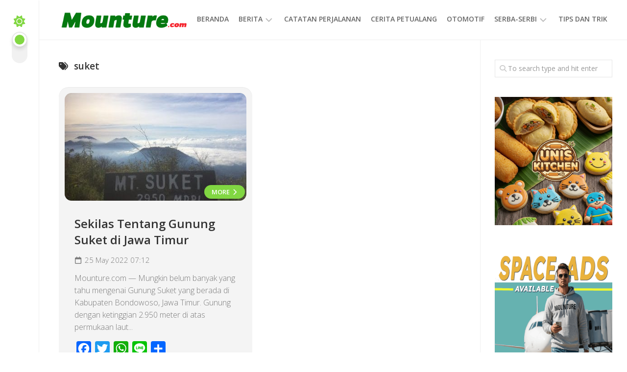

--- FILE ---
content_type: text/html; charset=UTF-8
request_url: https://mounture.com/tag/suket/
body_size: 17093
content:
<!DOCTYPE html> 
<html class="no-js" lang="en-US">

<head>
	<meta charset="UTF-8">
	<meta name="viewport" content="width=device-width, initial-scale=1.0">
	<link rel="profile" href="https://gmpg.org/xfn/11">
		
	<meta name='robots' content='index, follow, max-image-preview:large, max-snippet:-1, max-video-preview:-1' />
<script>document.documentElement.className = document.documentElement.className.replace("no-js","js");</script>
<!-- Google tag (gtag.js) consent mode dataLayer added by Site Kit -->
<script type="text/javascript" id="google_gtagjs-js-consent-mode-data-layer">
/* <![CDATA[ */
window.dataLayer = window.dataLayer || [];function gtag(){dataLayer.push(arguments);}
gtag('consent', 'default', {"ad_personalization":"denied","ad_storage":"denied","ad_user_data":"denied","analytics_storage":"denied","functionality_storage":"denied","security_storage":"denied","personalization_storage":"denied","region":["AT","BE","BG","CH","CY","CZ","DE","DK","EE","ES","FI","FR","GB","GR","HR","HU","IE","IS","IT","LI","LT","LU","LV","MT","NL","NO","PL","PT","RO","SE","SI","SK"],"wait_for_update":500});
window._googlesitekitConsentCategoryMap = {"statistics":["analytics_storage"],"marketing":["ad_storage","ad_user_data","ad_personalization"],"functional":["functionality_storage","security_storage"],"preferences":["personalization_storage"]};
window._googlesitekitConsents = {"ad_personalization":"denied","ad_storage":"denied","ad_user_data":"denied","analytics_storage":"denied","functionality_storage":"denied","security_storage":"denied","personalization_storage":"denied","region":["AT","BE","BG","CH","CY","CZ","DE","DK","EE","ES","FI","FR","GB","GR","HR","HU","IE","IS","IT","LI","LT","LU","LV","MT","NL","NO","PL","PT","RO","SE","SI","SK"],"wait_for_update":500};
/* ]]> */
</script>
<!-- End Google tag (gtag.js) consent mode dataLayer added by Site Kit -->

	<!-- This site is optimized with the Yoast SEO plugin v26.8 - https://yoast.com/product/yoast-seo-wordpress/ -->
	<title>suket Archives - Mounture.com</title>
	<link rel="canonical" href="https://mounture.com/tag/suket/" />
	<meta property="og:locale" content="en_US" />
	<meta property="og:type" content="article" />
	<meta property="og:title" content="suket Archives - Mounture.com" />
	<meta property="og:url" content="https://mounture.com/tag/suket/" />
	<meta property="og:site_name" content="Mounture.com" />
	<meta property="og:image" content="https://mounture.com/wp-content/uploads/2018/03/cropped-512-faticon.jpg" />
	<meta property="og:image:width" content="512" />
	<meta property="og:image:height" content="512" />
	<meta property="og:image:type" content="image/jpeg" />
	<meta name="twitter:card" content="summary_large_image" />
	<meta name="twitter:site" content="@mounturecom" />
	<script type="application/ld+json" class="yoast-schema-graph">{"@context":"https://schema.org","@graph":[{"@type":"CollectionPage","@id":"https://mounture.com/tag/suket/","url":"https://mounture.com/tag/suket/","name":"suket Archives - Mounture.com","isPartOf":{"@id":"https://mounture.com/#website"},"primaryImageOfPage":{"@id":"https://mounture.com/tag/suket/#primaryimage"},"image":{"@id":"https://mounture.com/tag/suket/#primaryimage"},"thumbnailUrl":"https://mounture.com/wp-content/uploads/2022/05/2017-11-10.jpg","breadcrumb":{"@id":"https://mounture.com/tag/suket/#breadcrumb"},"inLanguage":"en-US"},{"@type":"ImageObject","inLanguage":"en-US","@id":"https://mounture.com/tag/suket/#primaryimage","url":"https://mounture.com/wp-content/uploads/2022/05/2017-11-10.jpg","contentUrl":"https://mounture.com/wp-content/uploads/2022/05/2017-11-10.jpg","width":400,"height":300,"caption":"Puncak Gunung Suket di Jawa Timur - Foto: Google Image/IST"},{"@type":"BreadcrumbList","@id":"https://mounture.com/tag/suket/#breadcrumb","itemListElement":[{"@type":"ListItem","position":1,"name":"Home","item":"https://mounture.com/"},{"@type":"ListItem","position":2,"name":"suket"}]},{"@type":"WebSite","@id":"https://mounture.com/#website","url":"https://mounture.com/","name":"Mounture.com","description":"Info Petualang","publisher":{"@id":"https://mounture.com/#organization"},"potentialAction":[{"@type":"SearchAction","target":{"@type":"EntryPoint","urlTemplate":"https://mounture.com/?s={search_term_string}"},"query-input":{"@type":"PropertyValueSpecification","valueRequired":true,"valueName":"search_term_string"}}],"inLanguage":"en-US"},{"@type":"Organization","@id":"https://mounture.com/#organization","name":"Mounture.com","alternateName":"PT Mounture Gemilang Anugerah","url":"https://mounture.com/","logo":{"@type":"ImageObject","inLanguage":"en-US","@id":"https://mounture.com/#/schema/logo/image/","url":"https://mounture.com/wp-content/uploads/2021/10/cropped-cropped-For-Web-Mounture.png","contentUrl":"https://mounture.com/wp-content/uploads/2021/10/cropped-cropped-For-Web-Mounture.png","width":361,"height":82,"caption":"Mounture.com"},"image":{"@id":"https://mounture.com/#/schema/logo/image/"},"sameAs":["https://x.com/mounturecom","https://www.instagram.com/id_mounture/","http://www.youtube.com/channel/UCyjtRxyYyzJzhTSyxkeRilg"]}]}</script>
	<!-- / Yoast SEO plugin. -->


<link rel='dns-prefetch' href='//static.addtoany.com' />
<link rel='dns-prefetch' href='//www.googletagmanager.com' />
<link rel='dns-prefetch' href='//fonts.googleapis.com' />
<link rel='dns-prefetch' href='//pagead2.googlesyndication.com' />
<link rel='dns-prefetch' href='//fundingchoicesmessages.google.com' />
<link rel="alternate" type="application/rss+xml" title="Mounture.com &raquo; Feed" href="https://mounture.com/feed/" />
<link rel="alternate" type="application/rss+xml" title="Mounture.com &raquo; Comments Feed" href="https://mounture.com/comments/feed/" />
<link rel="alternate" type="application/rss+xml" title="Mounture.com &raquo; suket Tag Feed" href="https://mounture.com/tag/suket/feed/" />
<style id='wp-img-auto-sizes-contain-inline-css' type='text/css'>
img:is([sizes=auto i],[sizes^="auto," i]){contain-intrinsic-size:3000px 1500px}
/*# sourceURL=wp-img-auto-sizes-contain-inline-css */
</style>
<style id='wp-emoji-styles-inline-css' type='text/css'>

	img.wp-smiley, img.emoji {
		display: inline !important;
		border: none !important;
		box-shadow: none !important;
		height: 1em !important;
		width: 1em !important;
		margin: 0 0.07em !important;
		vertical-align: -0.1em !important;
		background: none !important;
		padding: 0 !important;
	}
/*# sourceURL=wp-emoji-styles-inline-css */
</style>
<style id='wp-block-library-inline-css' type='text/css'>
:root{--wp-block-synced-color:#7a00df;--wp-block-synced-color--rgb:122,0,223;--wp-bound-block-color:var(--wp-block-synced-color);--wp-editor-canvas-background:#ddd;--wp-admin-theme-color:#007cba;--wp-admin-theme-color--rgb:0,124,186;--wp-admin-theme-color-darker-10:#006ba1;--wp-admin-theme-color-darker-10--rgb:0,107,160.5;--wp-admin-theme-color-darker-20:#005a87;--wp-admin-theme-color-darker-20--rgb:0,90,135;--wp-admin-border-width-focus:2px}@media (min-resolution:192dpi){:root{--wp-admin-border-width-focus:1.5px}}.wp-element-button{cursor:pointer}:root .has-very-light-gray-background-color{background-color:#eee}:root .has-very-dark-gray-background-color{background-color:#313131}:root .has-very-light-gray-color{color:#eee}:root .has-very-dark-gray-color{color:#313131}:root .has-vivid-green-cyan-to-vivid-cyan-blue-gradient-background{background:linear-gradient(135deg,#00d084,#0693e3)}:root .has-purple-crush-gradient-background{background:linear-gradient(135deg,#34e2e4,#4721fb 50%,#ab1dfe)}:root .has-hazy-dawn-gradient-background{background:linear-gradient(135deg,#faaca8,#dad0ec)}:root .has-subdued-olive-gradient-background{background:linear-gradient(135deg,#fafae1,#67a671)}:root .has-atomic-cream-gradient-background{background:linear-gradient(135deg,#fdd79a,#004a59)}:root .has-nightshade-gradient-background{background:linear-gradient(135deg,#330968,#31cdcf)}:root .has-midnight-gradient-background{background:linear-gradient(135deg,#020381,#2874fc)}:root{--wp--preset--font-size--normal:16px;--wp--preset--font-size--huge:42px}.has-regular-font-size{font-size:1em}.has-larger-font-size{font-size:2.625em}.has-normal-font-size{font-size:var(--wp--preset--font-size--normal)}.has-huge-font-size{font-size:var(--wp--preset--font-size--huge)}.has-text-align-center{text-align:center}.has-text-align-left{text-align:left}.has-text-align-right{text-align:right}.has-fit-text{white-space:nowrap!important}#end-resizable-editor-section{display:none}.aligncenter{clear:both}.items-justified-left{justify-content:flex-start}.items-justified-center{justify-content:center}.items-justified-right{justify-content:flex-end}.items-justified-space-between{justify-content:space-between}.screen-reader-text{border:0;clip-path:inset(50%);height:1px;margin:-1px;overflow:hidden;padding:0;position:absolute;width:1px;word-wrap:normal!important}.screen-reader-text:focus{background-color:#ddd;clip-path:none;color:#444;display:block;font-size:1em;height:auto;left:5px;line-height:normal;padding:15px 23px 14px;text-decoration:none;top:5px;width:auto;z-index:100000}html :where(.has-border-color){border-style:solid}html :where([style*=border-top-color]){border-top-style:solid}html :where([style*=border-right-color]){border-right-style:solid}html :where([style*=border-bottom-color]){border-bottom-style:solid}html :where([style*=border-left-color]){border-left-style:solid}html :where([style*=border-width]){border-style:solid}html :where([style*=border-top-width]){border-top-style:solid}html :where([style*=border-right-width]){border-right-style:solid}html :where([style*=border-bottom-width]){border-bottom-style:solid}html :where([style*=border-left-width]){border-left-style:solid}html :where(img[class*=wp-image-]){height:auto;max-width:100%}:where(figure){margin:0 0 1em}html :where(.is-position-sticky){--wp-admin--admin-bar--position-offset:var(--wp-admin--admin-bar--height,0px)}@media screen and (max-width:600px){html :where(.is-position-sticky){--wp-admin--admin-bar--position-offset:0px}}

/*# sourceURL=wp-block-library-inline-css */
</style><style id='global-styles-inline-css' type='text/css'>
:root{--wp--preset--aspect-ratio--square: 1;--wp--preset--aspect-ratio--4-3: 4/3;--wp--preset--aspect-ratio--3-4: 3/4;--wp--preset--aspect-ratio--3-2: 3/2;--wp--preset--aspect-ratio--2-3: 2/3;--wp--preset--aspect-ratio--16-9: 16/9;--wp--preset--aspect-ratio--9-16: 9/16;--wp--preset--color--black: #000000;--wp--preset--color--cyan-bluish-gray: #abb8c3;--wp--preset--color--white: #ffffff;--wp--preset--color--pale-pink: #f78da7;--wp--preset--color--vivid-red: #cf2e2e;--wp--preset--color--luminous-vivid-orange: #ff6900;--wp--preset--color--luminous-vivid-amber: #fcb900;--wp--preset--color--light-green-cyan: #7bdcb5;--wp--preset--color--vivid-green-cyan: #00d084;--wp--preset--color--pale-cyan-blue: #8ed1fc;--wp--preset--color--vivid-cyan-blue: #0693e3;--wp--preset--color--vivid-purple: #9b51e0;--wp--preset--gradient--vivid-cyan-blue-to-vivid-purple: linear-gradient(135deg,rgb(6,147,227) 0%,rgb(155,81,224) 100%);--wp--preset--gradient--light-green-cyan-to-vivid-green-cyan: linear-gradient(135deg,rgb(122,220,180) 0%,rgb(0,208,130) 100%);--wp--preset--gradient--luminous-vivid-amber-to-luminous-vivid-orange: linear-gradient(135deg,rgb(252,185,0) 0%,rgb(255,105,0) 100%);--wp--preset--gradient--luminous-vivid-orange-to-vivid-red: linear-gradient(135deg,rgb(255,105,0) 0%,rgb(207,46,46) 100%);--wp--preset--gradient--very-light-gray-to-cyan-bluish-gray: linear-gradient(135deg,rgb(238,238,238) 0%,rgb(169,184,195) 100%);--wp--preset--gradient--cool-to-warm-spectrum: linear-gradient(135deg,rgb(74,234,220) 0%,rgb(151,120,209) 20%,rgb(207,42,186) 40%,rgb(238,44,130) 60%,rgb(251,105,98) 80%,rgb(254,248,76) 100%);--wp--preset--gradient--blush-light-purple: linear-gradient(135deg,rgb(255,206,236) 0%,rgb(152,150,240) 100%);--wp--preset--gradient--blush-bordeaux: linear-gradient(135deg,rgb(254,205,165) 0%,rgb(254,45,45) 50%,rgb(107,0,62) 100%);--wp--preset--gradient--luminous-dusk: linear-gradient(135deg,rgb(255,203,112) 0%,rgb(199,81,192) 50%,rgb(65,88,208) 100%);--wp--preset--gradient--pale-ocean: linear-gradient(135deg,rgb(255,245,203) 0%,rgb(182,227,212) 50%,rgb(51,167,181) 100%);--wp--preset--gradient--electric-grass: linear-gradient(135deg,rgb(202,248,128) 0%,rgb(113,206,126) 100%);--wp--preset--gradient--midnight: linear-gradient(135deg,rgb(2,3,129) 0%,rgb(40,116,252) 100%);--wp--preset--font-size--small: 13px;--wp--preset--font-size--medium: 20px;--wp--preset--font-size--large: 36px;--wp--preset--font-size--x-large: 42px;--wp--preset--spacing--20: 0.44rem;--wp--preset--spacing--30: 0.67rem;--wp--preset--spacing--40: 1rem;--wp--preset--spacing--50: 1.5rem;--wp--preset--spacing--60: 2.25rem;--wp--preset--spacing--70: 3.38rem;--wp--preset--spacing--80: 5.06rem;--wp--preset--shadow--natural: 6px 6px 9px rgba(0, 0, 0, 0.2);--wp--preset--shadow--deep: 12px 12px 50px rgba(0, 0, 0, 0.4);--wp--preset--shadow--sharp: 6px 6px 0px rgba(0, 0, 0, 0.2);--wp--preset--shadow--outlined: 6px 6px 0px -3px rgb(255, 255, 255), 6px 6px rgb(0, 0, 0);--wp--preset--shadow--crisp: 6px 6px 0px rgb(0, 0, 0);}:where(.is-layout-flex){gap: 0.5em;}:where(.is-layout-grid){gap: 0.5em;}body .is-layout-flex{display: flex;}.is-layout-flex{flex-wrap: wrap;align-items: center;}.is-layout-flex > :is(*, div){margin: 0;}body .is-layout-grid{display: grid;}.is-layout-grid > :is(*, div){margin: 0;}:where(.wp-block-columns.is-layout-flex){gap: 2em;}:where(.wp-block-columns.is-layout-grid){gap: 2em;}:where(.wp-block-post-template.is-layout-flex){gap: 1.25em;}:where(.wp-block-post-template.is-layout-grid){gap: 1.25em;}.has-black-color{color: var(--wp--preset--color--black) !important;}.has-cyan-bluish-gray-color{color: var(--wp--preset--color--cyan-bluish-gray) !important;}.has-white-color{color: var(--wp--preset--color--white) !important;}.has-pale-pink-color{color: var(--wp--preset--color--pale-pink) !important;}.has-vivid-red-color{color: var(--wp--preset--color--vivid-red) !important;}.has-luminous-vivid-orange-color{color: var(--wp--preset--color--luminous-vivid-orange) !important;}.has-luminous-vivid-amber-color{color: var(--wp--preset--color--luminous-vivid-amber) !important;}.has-light-green-cyan-color{color: var(--wp--preset--color--light-green-cyan) !important;}.has-vivid-green-cyan-color{color: var(--wp--preset--color--vivid-green-cyan) !important;}.has-pale-cyan-blue-color{color: var(--wp--preset--color--pale-cyan-blue) !important;}.has-vivid-cyan-blue-color{color: var(--wp--preset--color--vivid-cyan-blue) !important;}.has-vivid-purple-color{color: var(--wp--preset--color--vivid-purple) !important;}.has-black-background-color{background-color: var(--wp--preset--color--black) !important;}.has-cyan-bluish-gray-background-color{background-color: var(--wp--preset--color--cyan-bluish-gray) !important;}.has-white-background-color{background-color: var(--wp--preset--color--white) !important;}.has-pale-pink-background-color{background-color: var(--wp--preset--color--pale-pink) !important;}.has-vivid-red-background-color{background-color: var(--wp--preset--color--vivid-red) !important;}.has-luminous-vivid-orange-background-color{background-color: var(--wp--preset--color--luminous-vivid-orange) !important;}.has-luminous-vivid-amber-background-color{background-color: var(--wp--preset--color--luminous-vivid-amber) !important;}.has-light-green-cyan-background-color{background-color: var(--wp--preset--color--light-green-cyan) !important;}.has-vivid-green-cyan-background-color{background-color: var(--wp--preset--color--vivid-green-cyan) !important;}.has-pale-cyan-blue-background-color{background-color: var(--wp--preset--color--pale-cyan-blue) !important;}.has-vivid-cyan-blue-background-color{background-color: var(--wp--preset--color--vivid-cyan-blue) !important;}.has-vivid-purple-background-color{background-color: var(--wp--preset--color--vivid-purple) !important;}.has-black-border-color{border-color: var(--wp--preset--color--black) !important;}.has-cyan-bluish-gray-border-color{border-color: var(--wp--preset--color--cyan-bluish-gray) !important;}.has-white-border-color{border-color: var(--wp--preset--color--white) !important;}.has-pale-pink-border-color{border-color: var(--wp--preset--color--pale-pink) !important;}.has-vivid-red-border-color{border-color: var(--wp--preset--color--vivid-red) !important;}.has-luminous-vivid-orange-border-color{border-color: var(--wp--preset--color--luminous-vivid-orange) !important;}.has-luminous-vivid-amber-border-color{border-color: var(--wp--preset--color--luminous-vivid-amber) !important;}.has-light-green-cyan-border-color{border-color: var(--wp--preset--color--light-green-cyan) !important;}.has-vivid-green-cyan-border-color{border-color: var(--wp--preset--color--vivid-green-cyan) !important;}.has-pale-cyan-blue-border-color{border-color: var(--wp--preset--color--pale-cyan-blue) !important;}.has-vivid-cyan-blue-border-color{border-color: var(--wp--preset--color--vivid-cyan-blue) !important;}.has-vivid-purple-border-color{border-color: var(--wp--preset--color--vivid-purple) !important;}.has-vivid-cyan-blue-to-vivid-purple-gradient-background{background: var(--wp--preset--gradient--vivid-cyan-blue-to-vivid-purple) !important;}.has-light-green-cyan-to-vivid-green-cyan-gradient-background{background: var(--wp--preset--gradient--light-green-cyan-to-vivid-green-cyan) !important;}.has-luminous-vivid-amber-to-luminous-vivid-orange-gradient-background{background: var(--wp--preset--gradient--luminous-vivid-amber-to-luminous-vivid-orange) !important;}.has-luminous-vivid-orange-to-vivid-red-gradient-background{background: var(--wp--preset--gradient--luminous-vivid-orange-to-vivid-red) !important;}.has-very-light-gray-to-cyan-bluish-gray-gradient-background{background: var(--wp--preset--gradient--very-light-gray-to-cyan-bluish-gray) !important;}.has-cool-to-warm-spectrum-gradient-background{background: var(--wp--preset--gradient--cool-to-warm-spectrum) !important;}.has-blush-light-purple-gradient-background{background: var(--wp--preset--gradient--blush-light-purple) !important;}.has-blush-bordeaux-gradient-background{background: var(--wp--preset--gradient--blush-bordeaux) !important;}.has-luminous-dusk-gradient-background{background: var(--wp--preset--gradient--luminous-dusk) !important;}.has-pale-ocean-gradient-background{background: var(--wp--preset--gradient--pale-ocean) !important;}.has-electric-grass-gradient-background{background: var(--wp--preset--gradient--electric-grass) !important;}.has-midnight-gradient-background{background: var(--wp--preset--gradient--midnight) !important;}.has-small-font-size{font-size: var(--wp--preset--font-size--small) !important;}.has-medium-font-size{font-size: var(--wp--preset--font-size--medium) !important;}.has-large-font-size{font-size: var(--wp--preset--font-size--large) !important;}.has-x-large-font-size{font-size: var(--wp--preset--font-size--x-large) !important;}
/*# sourceURL=global-styles-inline-css */
</style>

<style id='classic-theme-styles-inline-css' type='text/css'>
/*! This file is auto-generated */
.wp-block-button__link{color:#fff;background-color:#32373c;border-radius:9999px;box-shadow:none;text-decoration:none;padding:calc(.667em + 2px) calc(1.333em + 2px);font-size:1.125em}.wp-block-file__button{background:#32373c;color:#fff;text-decoration:none}
/*# sourceURL=/wp-includes/css/classic-themes.min.css */
</style>
<link rel='stylesheet' id='shapebox-style-css' href='https://mounture.com/wp-content/themes/shapebox/style.css?ver=6.9' type='text/css' media='all' />
<style id='shapebox-style-inline-css' type='text/css'>
body { font-family: "Open Sans", Arial, sans-serif; }

.entry a,
.blog-card-title a:hover,
.blog-card-category a,
.blog-card-comments:focus,
.blog-single-category a,
.related-title a:hover,
.sidebar .post-nav li a:hover span,
.widget a:hover,
.alx-tab .tab-item-category a,
.alx-posts .post-item-category a,
.alx-tab li:hover .tab-item-title a,
.alx-tab li:hover .tab-item-comment a,
.alx-posts li:hover .post-item-title a { color: #1fb7bf; }

.slick-featured .slick-dots .slick-active button { border-color: #1fb7bf; }
				

#profile,
.toggle-search,
.toggle-search.active,
.slick-featured-nav .slick-prev,
.slick-featured-nav .slick-next,
.slick-featured-nav .slick-prev:hover,
.slick-featured-nav .slick-next:hover,
.slick-featured-nav .slick-prev:focus,
.slick-featured-nav .slick-next:focus,
#footer:after,
.blog-card-more-link,
.blog-card-author a,
.blog-single-author a,
.widget_calendar caption,
.alx-tabs-nav li.active a,
#theme-toggle-btn:before { background: linear-gradient(90deg, #81d742 0%, #81d742 100%); }

#theme-toggle i { background-image: linear-gradient(90deg, #81d742 0%, #81d742 100%); }

@media only screen and (max-width: 720px) {
	.site-title:after { background: linear-gradient(90deg, #81d742 0%, #81d742 100%); }
}
				

#profile,
.toggle-search,
.toggle-search.active,
.slick-featured-nav .slick-prev,
.slick-featured-nav .slick-next,
.slick-featured-nav .slick-prev:hover,
.slick-featured-nav .slick-next:hover,
.slick-featured-nav .slick-prev:focus,
.slick-featured-nav .slick-next:focus,
#footer:after,
.blog-card-more-link,
.blog-card-author a,
.blog-single-author a,
.widget_calendar caption,
.alx-tabs-nav li.active a,
#theme-toggle-btn:before { background: linear-gradient(90deg, #81d742 0%, #81d742 100%); }

#theme-toggle i { background-image: linear-gradient(90deg, #81d742 0%, #81d742 100%); }

@media only screen and (max-width: 720px) {
	.site-title:after { background: linear-gradient(90deg, #81d742 0%, #81d742 100%); }
}
				
.site-title a, .site-description { color: #blank; }

/*# sourceURL=shapebox-style-inline-css */
</style>
<link rel='stylesheet' id='shapebox-responsive-css' href='https://mounture.com/wp-content/themes/shapebox/responsive.css?ver=6.9' type='text/css' media='all' />
<link rel='stylesheet' id='shapebox-dark-css' href='https://mounture.com/wp-content/themes/shapebox/dark.css?ver=6.9' type='text/css' media='all' />
<link rel='stylesheet' id='shapebox-font-awesome-css' href='https://mounture.com/wp-content/themes/shapebox/fonts/all.min.css?ver=6.9' type='text/css' media='all' />
<link rel='stylesheet' id='open-sans-cyr-css' href='//fonts.googleapis.com/css?family=Open+Sans%3A400%2C400italic%2C300italic%2C300%2C600&#038;subset=latin%2Ccyrillic-ext&#038;ver=6.9' type='text/css' media='all' />
<link rel='stylesheet' id='addtoany-css' href='https://mounture.com/wp-content/plugins/add-to-any/addtoany.min.css?ver=1.16' type='text/css' media='all' />
<script type="text/javascript" id="addtoany-core-js-before">
/* <![CDATA[ */
window.a2a_config=window.a2a_config||{};a2a_config.callbacks=[];a2a_config.overlays=[];a2a_config.templates={};

//# sourceURL=addtoany-core-js-before
/* ]]> */
</script>
<script type="text/javascript" defer src="https://static.addtoany.com/menu/page.js" id="addtoany-core-js"></script>
<script type="text/javascript" src="https://mounture.com/wp-includes/js/jquery/jquery.min.js?ver=3.7.1" id="jquery-core-js"></script>
<script type="text/javascript" src="https://mounture.com/wp-includes/js/jquery/jquery-migrate.min.js?ver=3.4.1" id="jquery-migrate-js"></script>
<script type="text/javascript" defer src="https://mounture.com/wp-content/plugins/add-to-any/addtoany.min.js?ver=1.1" id="addtoany-jquery-js"></script>
<script type="text/javascript" src="https://mounture.com/wp-content/themes/shapebox/js/slick.min.js?ver=6.9" id="shapebox-slick-js"></script>

<!-- Google tag (gtag.js) snippet added by Site Kit -->
<!-- Google Analytics snippet added by Site Kit -->
<script type="text/javascript" src="https://www.googletagmanager.com/gtag/js?id=G-LLJ7WQ0N0V" id="google_gtagjs-js" async></script>
<script type="text/javascript" id="google_gtagjs-js-after">
/* <![CDATA[ */
window.dataLayer = window.dataLayer || [];function gtag(){dataLayer.push(arguments);}
gtag("set","linker",{"domains":["mounture.com"]});
gtag("js", new Date());
gtag("set", "developer_id.dZTNiMT", true);
gtag("config", "G-LLJ7WQ0N0V");
//# sourceURL=google_gtagjs-js-after
/* ]]> */
</script>
<link rel="https://api.w.org/" href="https://mounture.com/wp-json/" /><link rel="alternate" title="JSON" type="application/json" href="https://mounture.com/wp-json/wp/v2/tags/3529" /><link rel="EditURI" type="application/rsd+xml" title="RSD" href="https://mounture.com/xmlrpc.php?rsd" />
<meta name="generator" content="WordPress 6.9" />
<meta name="generator" content="Site Kit by Google 1.171.0" />
<!-- Google AdSense meta tags added by Site Kit -->
<meta name="google-adsense-platform-account" content="ca-host-pub-2644536267352236">
<meta name="google-adsense-platform-domain" content="sitekit.withgoogle.com">
<!-- End Google AdSense meta tags added by Site Kit -->

<!-- Google Tag Manager snippet added by Site Kit -->
<script type="text/javascript">
/* <![CDATA[ */

			( function( w, d, s, l, i ) {
				w[l] = w[l] || [];
				w[l].push( {'gtm.start': new Date().getTime(), event: 'gtm.js'} );
				var f = d.getElementsByTagName( s )[0],
					j = d.createElement( s ), dl = l != 'dataLayer' ? '&l=' + l : '';
				j.async = true;
				j.src = 'https://www.googletagmanager.com/gtm.js?id=' + i + dl;
				f.parentNode.insertBefore( j, f );
			} )( window, document, 'script', 'dataLayer', 'GTM-PKXMLD6' );
			
/* ]]> */
</script>

<!-- End Google Tag Manager snippet added by Site Kit -->

<!-- Google AdSense snippet added by Site Kit -->
<script type="text/javascript" async="async" src="https://pagead2.googlesyndication.com/pagead/js/adsbygoogle.js?client=ca-pub-4757056968750795&amp;host=ca-host-pub-2644536267352236" crossorigin="anonymous"></script>

<!-- End Google AdSense snippet added by Site Kit -->
<link rel="icon" href="https://mounture.com/wp-content/uploads/2018/03/cropped-512-faticon-32x32.jpg" sizes="32x32" />
<link rel="icon" href="https://mounture.com/wp-content/uploads/2018/03/cropped-512-faticon-192x192.jpg" sizes="192x192" />
<link rel="apple-touch-icon" href="https://mounture.com/wp-content/uploads/2018/03/cropped-512-faticon-180x180.jpg" />
<meta name="msapplication-TileImage" content="https://mounture.com/wp-content/uploads/2018/03/cropped-512-faticon-270x270.jpg" />
<style id="kirki-inline-styles"></style><script async src="//pagead2.googlesyndication.com/pagead/js/adsbygoogle.js"></script>
<script>
  (adsbygoogle = window.adsbygoogle || []).push({
    google_ad_client: "ca-pub-4757056968750795",
    enable_page_level_ads: true
  });
</script><link rel='stylesheet' id='mediaelement-css' href='https://mounture.com/wp-includes/js/mediaelement/mediaelementplayer-legacy.min.css?ver=4.2.17' type='text/css' media='all' />
<link rel='stylesheet' id='wp-mediaelement-css' href='https://mounture.com/wp-includes/js/mediaelement/wp-mediaelement.min.css?ver=6.9' type='text/css' media='all' />
</head>

<body class="archive tag tag-suket tag-3529 wp-custom-logo wp-theme-shapebox col-2cl full-width logged-out">

	<script>
		document.body.classList.add(localStorage.getItem('theme') || 'light');
	</script>

		<!-- Google Tag Manager (noscript) snippet added by Site Kit -->
		<noscript>
			<iframe src="https://www.googletagmanager.com/ns.html?id=GTM-PKXMLD6" height="0" width="0" style="display:none;visibility:hidden"></iframe>
		</noscript>
		<!-- End Google Tag Manager (noscript) snippet added by Site Kit -->
		
<a class="skip-link screen-reader-text" href="#page">Skip to content</a>

<div id="wrapper">
	
	<div id="header-sticky">
		<header id="header" class="hide-on-scroll-down nav-menu-dropdown-left">
		
			<div class="group">
				<p class="site-title"><a href="https://mounture.com/" rel="home"><img src="https://mounture.com/wp-content/uploads/2021/10/cropped-cropped-For-Web-Mounture.png" alt="Mounture.com"></a></p>
								
									<div id="wrap-nav-header" class="wrap-nav">
								<nav id="nav-header-nav" class="main-navigation nav-menu">
			<button class="menu-toggle" aria-controls="primary-menu" aria-expanded="false">
				<span class="screen-reader-text">Expand Menu</span><div class="menu-toggle-icon"><span></span><span></span><span></span></div>			</button>
			<div class="menu-menu-1-container"><ul id="nav-header" class="menu"><li id="menu-item-5281" class="menu-item menu-item-type-custom menu-item-object-custom menu-item-home menu-item-5281"><span class="menu-item-wrapper"><a href="https://mounture.com">Beranda</a></span></li>
<li id="menu-item-5282" class="menu-item menu-item-type-taxonomy menu-item-object-category menu-item-has-children menu-item-5282"><span class="menu-item-wrapper has-arrow"><a href="https://mounture.com/category/berita/">Berita</a><button onClick="alxMediaMenu.toggleItem(this)"><span class="screen-reader-text">Toggle Child Menu</span><svg class="svg-icon" aria-hidden="true" role="img" focusable="false" xmlns="http://www.w3.org/2000/svg" width="14" height="8" viewBox="0 0 20 12"><polygon fill="" fill-rule="evenodd" points="1319.899 365.778 1327.678 358 1329.799 360.121 1319.899 370.021 1310 360.121 1312.121 358" transform="translate(-1310 -358)"></polygon></svg></button></span>
<ul class="sub-menu">
	<li id="menu-item-5283" class="menu-item menu-item-type-taxonomy menu-item-object-category menu-item-5283"><span class="menu-item-wrapper"><a href="https://mounture.com/category/informasi/">Informasi</a></span></li>
</ul>
</li>
<li id="menu-item-2599" class="menu-item menu-item-type-taxonomy menu-item-object-category menu-item-2599"><span class="menu-item-wrapper"><a href="https://mounture.com/category/catatan-perjalanan/">Catatan Perjalanan</a></span></li>
<li id="menu-item-2595" class="menu-item menu-item-type-taxonomy menu-item-object-category menu-item-2595"><span class="menu-item-wrapper"><a href="https://mounture.com/category/cerita-petualang/">Cerita Petualang</a></span></li>
<li id="menu-item-7754" class="menu-item menu-item-type-custom menu-item-object-custom menu-item-7754"><span class="menu-item-wrapper"><a href="https://oto.mounture.com/">Otomotif</a></span></li>
<li id="menu-item-7771" class="menu-item menu-item-type-taxonomy menu-item-object-category menu-item-has-children menu-item-7771"><span class="menu-item-wrapper has-arrow"><a href="https://mounture.com/category/serba-serbi/">Serba-serbi</a><button onClick="alxMediaMenu.toggleItem(this)"><span class="screen-reader-text">Toggle Child Menu</span><svg class="svg-icon" aria-hidden="true" role="img" focusable="false" xmlns="http://www.w3.org/2000/svg" width="14" height="8" viewBox="0 0 20 12"><polygon fill="" fill-rule="evenodd" points="1319.899 365.778 1327.678 358 1329.799 360.121 1319.899 370.021 1310 360.121 1312.121 358" transform="translate(-1310 -358)"></polygon></svg></button></span>
<ul class="sub-menu">
	<li id="menu-item-5284" class="menu-item menu-item-type-taxonomy menu-item-object-category menu-item-5284"><span class="menu-item-wrapper"><a href="https://mounture.com/category/event/">Event</a></span></li>
	<li id="menu-item-2594" class="menu-item menu-item-type-taxonomy menu-item-object-category menu-item-2594"><span class="menu-item-wrapper"><a href="https://mounture.com/category/gayahidup/">Gaya Hidup</a></span></li>
	<li id="menu-item-2598" class="menu-item menu-item-type-taxonomy menu-item-object-category menu-item-2598"><span class="menu-item-wrapper"><a href="https://mounture.com/category/produk/">Produk</a></span></li>
</ul>
</li>
<li id="menu-item-2596" class="menu-item menu-item-type-taxonomy menu-item-object-category menu-item-2596"><span class="menu-item-wrapper"><a href="https://mounture.com/category/tips-dan-trik/">Tips dan Trik</a></span></li>
</ul></div>		</nav>
							</div>
								
								
			</div>
			
		</header><!--/#header-->
	</div><!--/#header-sticky-->
	
	<div class="sidebar s2 group">
				
					<button id="theme-toggle">
				<i class="fas fa-sun"></i>
				<i class="fas fa-moon"></i>
				<span id="theme-toggle-btn"></span>
			</button>
				
			</div>
	
	
	<div class="container" id="page">
		<div class="container-inner">			
			<div class="main">
				<div class="main-inner group">
<div class="content">
	
	<div class="content-inner">
	
		<div class="page-title group">
	<div class="page-title-inner group">
	
					<h1><i class="fas fa-tags"></i>suket</h1>
			
		
								
	</div><!--/.page-title-inner-->
</div><!--/.page-title-->		
						
			<div class="blog-content-wrap">
									
<article id="post-7941" class="blog-card-wrap post-7941 post type-post status-publish format-standard has-post-thumbnail hentry category-catatan-perjalanan tag-gunung-di-jawa-timur tag-gunung-suket tag-suket">

		<div class="blog-card group">
			
			<a href="https://mounture.com/catatan-perjalanan/sekilas-tentang-gunung-suket-di-jawa-timur/" class="blog-card-inner" style="background-image:url('https://mounture.com/wp-content/uploads/2022/05/2017-11-10-400x293.jpg');">
			
																
								
			</a>
			
			<div class="blog-card-bottom-outer">
				<div class="blog-card-bottom">
					
										
											<a class="blog-card-more-link" href="https://mounture.com/catatan-perjalanan/sekilas-tentang-gunung-suket-di-jawa-timur/">More <i class="fas fa-chevron-right"></i></a>
										
					<h2 class="blog-card-title"><a href="https://mounture.com/catatan-perjalanan/sekilas-tentang-gunung-suket-di-jawa-timur/" rel="bookmark">Sekilas Tentang Gunung Suket di Jawa Timur</a></h2>
					
					<ul class="blog-card-meta group">
						<li class="blog-card-date"><i class="far fa-calendar"></i>25 May 2022 07:12</li>
					</ul>
					
											<div class="blog-card-excerpt">
							<p>Mounture.com &#8212; Mungkin belum banyak yang tahu mengenai Gunung Suket yang berada di Kabupaten Bondowoso, Jawa Timur. Gunung dengan ketinggian 2.950 meter di atas permukaan laut&#46;&#46;&#46;</p>
<div class="addtoany_share_save_container addtoany_content addtoany_content_bottom"><div class="a2a_kit a2a_kit_size_30 addtoany_list" data-a2a-url="https://mounture.com/catatan-perjalanan/sekilas-tentang-gunung-suket-di-jawa-timur/" data-a2a-title="Sekilas Tentang Gunung Suket di Jawa Timur"><a class="a2a_button_facebook" href="https://www.addtoany.com/add_to/facebook?linkurl=https%3A%2F%2Fmounture.com%2Fcatatan-perjalanan%2Fsekilas-tentang-gunung-suket-di-jawa-timur%2F&amp;linkname=Sekilas%20Tentang%20Gunung%20Suket%20di%20Jawa%20Timur" title="Facebook" rel="nofollow noopener" target="_blank"></a><a class="a2a_button_twitter" href="https://www.addtoany.com/add_to/twitter?linkurl=https%3A%2F%2Fmounture.com%2Fcatatan-perjalanan%2Fsekilas-tentang-gunung-suket-di-jawa-timur%2F&amp;linkname=Sekilas%20Tentang%20Gunung%20Suket%20di%20Jawa%20Timur" title="Twitter" rel="nofollow noopener" target="_blank"></a><a class="a2a_button_whatsapp" href="https://www.addtoany.com/add_to/whatsapp?linkurl=https%3A%2F%2Fmounture.com%2Fcatatan-perjalanan%2Fsekilas-tentang-gunung-suket-di-jawa-timur%2F&amp;linkname=Sekilas%20Tentang%20Gunung%20Suket%20di%20Jawa%20Timur" title="WhatsApp" rel="nofollow noopener" target="_blank"></a><a class="a2a_button_line" href="https://www.addtoany.com/add_to/line?linkurl=https%3A%2F%2Fmounture.com%2Fcatatan-perjalanan%2Fsekilas-tentang-gunung-suket-di-jawa-timur%2F&amp;linkname=Sekilas%20Tentang%20Gunung%20Suket%20di%20Jawa%20Timur" title="Line" rel="nofollow noopener" target="_blank"></a><a class="a2a_dd addtoany_share_save addtoany_share" href="https://www.addtoany.com/share"></a></div></div>						</div>	
										
				</div>
				<div class="blog-card-category group"><a href="https://mounture.com/category/catatan-perjalanan/" rel="category tag">Catatan Perjalanan</a></div>
			</div>
			
		</div>

</article><!--/.post-->								</div>
			
			<nav class="pagination group">
			<ul class="group">
			<li class="prev left"></li>
			<li class="next right"></li>
		</ul>
	</nav><!--/.pagination-->
			
				
	</div>
	
</div><!--/.content-->


	<div class="sidebar s1">
		
		<div class="sidebar-content">
			
						
						
			<div id="search-4" class="widget widget_search"><form method="get" class="searchform themeform" action="https://mounture.com/">
	<div>
		<input type="text" class="search" name="s" onblur="if(this.value=='')this.value='To search type and hit enter';" onfocus="if(this.value=='To search type and hit enter')this.value='';" value="To search type and hit enter" />
	</div>
</form></div><div id="media_image-99" class="widget widget_media_image"><img width="867" height="946" src="https://mounture.com/wp-content/uploads/2025/09/Unis-Kitchen.jpg" class="image wp-image-15737  attachment-full size-full" alt="" style="max-width: 100%; height: auto;" decoding="async" loading="lazy" srcset="https://mounture.com/wp-content/uploads/2025/09/Unis-Kitchen.jpg 867w, https://mounture.com/wp-content/uploads/2025/09/Unis-Kitchen-275x300.jpg 275w, https://mounture.com/wp-content/uploads/2025/09/Unis-Kitchen-768x838.jpg 768w" sizes="auto, (max-width: 867px) 100vw, 867px" /></div><div id="media_image-93" class="widget widget_media_image"><a href="https://mounture.com"><img width="720" height="1280" src="https://mounture.com/wp-content/uploads/2025/08/Spaceads-Revisi-1.png" class="image wp-image-15538  attachment-full size-full" alt="" style="max-width: 100%; height: auto;" decoding="async" loading="lazy" srcset="https://mounture.com/wp-content/uploads/2025/08/Spaceads-Revisi-1.png 720w, https://mounture.com/wp-content/uploads/2025/08/Spaceads-Revisi-1-169x300.png 169w, https://mounture.com/wp-content/uploads/2025/08/Spaceads-Revisi-1-576x1024.png 576w" sizes="auto, (max-width: 720px) 100vw, 720px" /></a></div><div id="nav_menu-3" class="widget widget_nav_menu"><div class="menu-menu-2-container"><ul id="menu-menu-2" class="menu"><li id="menu-item-6230" class="menu-item menu-item-type-post_type menu-item-object-page menu-item-6230"><a href="https://mounture.com/hubungi-kami/">Hubungi Kami</a></li>
<li id="menu-item-6231" class="menu-item menu-item-type-post_type menu-item-object-page menu-item-6231"><a href="https://mounture.com/kirim-artikel/">Kirim Artikel</a></li>
<li id="menu-item-6229" class="menu-item menu-item-type-post_type menu-item-object-page menu-item-6229"><a href="https://mounture.com/tentang-kami/">Tentang Kami</a></li>
<li id="menu-item-175" class="menu-item menu-item-type-post_type menu-item-object-page menu-item-privacy-policy menu-item-175"><a rel="privacy-policy" href="https://mounture.com/pedoman-media-siber/">Pedoman Media Siber</a></li>
</ul></div></div><div id="media_image-71" class="widget widget_media_image"><a href="https://mounture.com"><img width="500" height="234" src="https://mounture.com/wp-content/uploads/2023/09/Mounture-Media-Group.gif" class="image wp-image-10292  attachment-full size-full" alt="" style="max-width: 100%; height: auto;" decoding="async" loading="lazy" /></a></div><div id="a2a_follow_widget-7" class="widget widget_a2a_follow_widget"><h3 class="group"><span>Follow us on</span></h3><div class="a2a_kit a2a_kit_size_30 a2a_follow addtoany_list"><a class="a2a_button_instagram" href="https://www.instagram.com/pendakiceria/?hl=id" title="Instagram" rel="noopener" target="_blank"></a><a class="a2a_button_twitter" href="https://twitter.com/MountureCom" title="Twitter" rel="noopener" target="_blank"></a><a class="a2a_button_youtube_channel" href="https://www.youtube.com/channel/UCyjtRxyYyzJzhTSyxkeRilg" title="YouTube Channel" rel="noopener" target="_blank"></a></div></div><div id="media_image-54" class="widget widget_media_image"><h3 class="group"><span>Our Network</span></h3><a href="https://www.instagram.com/pendakiceria/?hl=id"><img width="300" height="134" src="https://mounture.com/wp-content/uploads/2021/10/logo-pendakiceria-new-copy-300x134.jpg" class="image wp-image-7249  attachment-medium size-medium" alt="" style="max-width: 100%; height: auto;" decoding="async" loading="lazy" srcset="https://mounture.com/wp-content/uploads/2021/10/logo-pendakiceria-new-copy-300x134.jpg 300w, https://mounture.com/wp-content/uploads/2021/10/logo-pendakiceria-new-copy.jpg 520w" sizes="auto, (max-width: 300px) 100vw, 300px" /></a></div><div id="media_image-55" class="widget widget_media_image"><a href="https://oto.mounture.com"><img width="300" height="101" src="https://mounture.com/wp-content/uploads/2021/10/Logo-WEB-1-300x101.png" class="image wp-image-7274  attachment-medium size-medium" alt="" style="max-width: 100%; height: auto;" decoding="async" loading="lazy" srcset="https://mounture.com/wp-content/uploads/2021/10/Logo-WEB-1-300x101.png 300w, https://mounture.com/wp-content/uploads/2021/10/Logo-WEB-1.png 500w" sizes="auto, (max-width: 300px) 100vw, 300px" /></a></div><div id="media_video-7" class="widget widget_media_video"><h3 class="group"><span>Video on YouTube</span></h3><div style="width:100%;" class="wp-video"><video class="wp-video-shortcode" id="video-7941-1" preload="metadata" controls="controls"><source type="video/youtube" src="https://www.youtube.com/watch?v=kqThLvuWtQ0&#038;_=1" /><a href="https://www.youtube.com/watch?v=kqThLvuWtQ0">https://www.youtube.com/watch?v=kqThLvuWtQ0</a></video></div></div>			
		</div><!--/.sidebar-content-->
		
	</div><!--/.sidebar-->
	

				</div><!--/.main-inner-->
			</div><!--/.main-->	
		</div><!--/.container-inner-->
	</div><!--/.container-->
	
	<div class="clear"></div>
	
	<footer id="footer">
	
				<div id="footer-ads">
			<div id="text-1" class="widget widget_text"><h3 class="group"><span>Quick contact info</span></h3>			<div class="textwidget"><p><font style="vertical-align: inherit;"><font style="vertical-align: inherit;">Lorem ipsum dolor sit amet, the administration of justice, I may hear, finally, be expanded on, say, a certain pro cu neglegentur. </font><font style="vertical-align: inherit;">Mazim.Unusual or something.</font></font></p>
		<address><i class="fa fa-map-marker"></i>2130 Fulton Street, San Francisco<br>
		<i class="fa fa-envelope-o"></i><a href="mailto:support@test.com">support@test.com</a><br>
		<i class="fa fa-phone"></i><a href="tel:+(15) 718-999-3939">+(15) 94117-1080</a></address>
		</div>
		</div>		</div><!--/#footer-ads-->
					
				
		<div id="footer-bottom">
			
			<a id="back-to-top" href="#"><i class="fas fa-angle-up"></i></a>
				
			<div class="pad group">
				
				<div class="grid one-full">
					
											<img id="footer-logo" src="https://mounture.com/wp-content/uploads/2021/10/cropped-cropped-For-Web-Mounture.png" alt="Mounture.com">
										
					<div id="copyright">
													<p>Mounture.com &copy; 2026. All Rights Reserved.</p>
											</div><!--/#copyright-->
					
										
											<ul class="social-links"></ul>										
				</div>
							
			</div><!--/.pad-->

		</div><!--/#footer-bottom-->

	</footer><!--/#footer-->
	
</div><!--/#wrapper-->

<script type="speculationrules">
{"prefetch":[{"source":"document","where":{"and":[{"href_matches":"/*"},{"not":{"href_matches":["/wp-*.php","/wp-admin/*","/wp-content/uploads/*","/wp-content/*","/wp-content/plugins/*","/wp-content/themes/shapebox/*","/*\\?(.+)"]}},{"not":{"selector_matches":"a[rel~=\"nofollow\"]"}},{"not":{"selector_matches":".no-prefetch, .no-prefetch a"}}]},"eagerness":"conservative"}]}
</script>
	<script>
	/(trident|msie)/i.test(navigator.userAgent)&&document.getElementById&&window.addEventListener&&window.addEventListener("hashchange",function(){var t,e=location.hash.substring(1);/^[A-z0-9_-]+$/.test(e)&&(t=document.getElementById(e))&&(/^(?:a|select|input|button|textarea)$/i.test(t.tagName)||(t.tabIndex=-1),t.focus())},!1);
	</script>
	<script type="text/javascript" src="https://mounture.com/wp-content/themes/shapebox/js/jquery.fitvids.js?ver=6.9" id="shapebox-fitvids-js"></script>
<script type="text/javascript" src="https://mounture.com/wp-content/themes/shapebox/js/jq-sticky-anything.min.js?ver=6.9" id="shapebox-jq-sticky-anything-js"></script>
<script type="text/javascript" src="https://mounture.com/wp-content/themes/shapebox/js/theme-toggle.js?ver=6.9" id="shapebox-theme-toggle-js"></script>
<script type="text/javascript" src="https://mounture.com/wp-content/themes/shapebox/js/scripts.js?ver=6.9" id="shapebox-scripts-js"></script>
<script type="text/javascript" src="https://mounture.com/wp-content/plugins/google-site-kit/dist/assets/js/googlesitekit-consent-mode-bc2e26cfa69fcd4a8261.js" id="googlesitekit-consent-mode-js"></script>
<script type="text/javascript" src="https://mounture.com/wp-content/themes/shapebox/js/nav.js?ver=1691165896" id="shapebox-nav-script-js"></script>
<script type="text/javascript" id="mediaelement-core-js-before">
/* <![CDATA[ */
var mejsL10n = {"language":"en","strings":{"mejs.download-file":"Download File","mejs.install-flash":"You are using a browser that does not have Flash player enabled or installed. Please turn on your Flash player plugin or download the latest version from https://get.adobe.com/flashplayer/","mejs.fullscreen":"Fullscreen","mejs.play":"Play","mejs.pause":"Pause","mejs.time-slider":"Time Slider","mejs.time-help-text":"Use Left/Right Arrow keys to advance one second, Up/Down arrows to advance ten seconds.","mejs.live-broadcast":"Live Broadcast","mejs.volume-help-text":"Use Up/Down Arrow keys to increase or decrease volume.","mejs.unmute":"Unmute","mejs.mute":"Mute","mejs.volume-slider":"Volume Slider","mejs.video-player":"Video Player","mejs.audio-player":"Audio Player","mejs.captions-subtitles":"Captions/Subtitles","mejs.captions-chapters":"Chapters","mejs.none":"None","mejs.afrikaans":"Afrikaans","mejs.albanian":"Albanian","mejs.arabic":"Arabic","mejs.belarusian":"Belarusian","mejs.bulgarian":"Bulgarian","mejs.catalan":"Catalan","mejs.chinese":"Chinese","mejs.chinese-simplified":"Chinese (Simplified)","mejs.chinese-traditional":"Chinese (Traditional)","mejs.croatian":"Croatian","mejs.czech":"Czech","mejs.danish":"Danish","mejs.dutch":"Dutch","mejs.english":"English","mejs.estonian":"Estonian","mejs.filipino":"Filipino","mejs.finnish":"Finnish","mejs.french":"French","mejs.galician":"Galician","mejs.german":"German","mejs.greek":"Greek","mejs.haitian-creole":"Haitian Creole","mejs.hebrew":"Hebrew","mejs.hindi":"Hindi","mejs.hungarian":"Hungarian","mejs.icelandic":"Icelandic","mejs.indonesian":"Indonesian","mejs.irish":"Irish","mejs.italian":"Italian","mejs.japanese":"Japanese","mejs.korean":"Korean","mejs.latvian":"Latvian","mejs.lithuanian":"Lithuanian","mejs.macedonian":"Macedonian","mejs.malay":"Malay","mejs.maltese":"Maltese","mejs.norwegian":"Norwegian","mejs.persian":"Persian","mejs.polish":"Polish","mejs.portuguese":"Portuguese","mejs.romanian":"Romanian","mejs.russian":"Russian","mejs.serbian":"Serbian","mejs.slovak":"Slovak","mejs.slovenian":"Slovenian","mejs.spanish":"Spanish","mejs.swahili":"Swahili","mejs.swedish":"Swedish","mejs.tagalog":"Tagalog","mejs.thai":"Thai","mejs.turkish":"Turkish","mejs.ukrainian":"Ukrainian","mejs.vietnamese":"Vietnamese","mejs.welsh":"Welsh","mejs.yiddish":"Yiddish"}};
//# sourceURL=mediaelement-core-js-before
/* ]]> */
</script>
<script type="text/javascript" src="https://mounture.com/wp-includes/js/mediaelement/mediaelement-and-player.min.js?ver=4.2.17" id="mediaelement-core-js"></script>
<script type="text/javascript" src="https://mounture.com/wp-includes/js/mediaelement/mediaelement-migrate.min.js?ver=6.9" id="mediaelement-migrate-js"></script>
<script type="text/javascript" id="mediaelement-js-extra">
/* <![CDATA[ */
var _wpmejsSettings = {"pluginPath":"/wp-includes/js/mediaelement/","classPrefix":"mejs-","stretching":"responsive","audioShortcodeLibrary":"mediaelement","videoShortcodeLibrary":"mediaelement"};
//# sourceURL=mediaelement-js-extra
/* ]]> */
</script>
<script type="text/javascript" src="https://mounture.com/wp-includes/js/mediaelement/wp-mediaelement.min.js?ver=6.9" id="wp-mediaelement-js"></script>
<script type="text/javascript" src="https://mounture.com/wp-includes/js/mediaelement/renderers/vimeo.min.js?ver=4.2.17" id="mediaelement-vimeo-js"></script>
<script id="wp-emoji-settings" type="application/json">
{"baseUrl":"https://s.w.org/images/core/emoji/17.0.2/72x72/","ext":".png","svgUrl":"https://s.w.org/images/core/emoji/17.0.2/svg/","svgExt":".svg","source":{"concatemoji":"https://mounture.com/wp-includes/js/wp-emoji-release.min.js?ver=6.9"}}
</script>
<script type="module">
/* <![CDATA[ */
/*! This file is auto-generated */
const a=JSON.parse(document.getElementById("wp-emoji-settings").textContent),o=(window._wpemojiSettings=a,"wpEmojiSettingsSupports"),s=["flag","emoji"];function i(e){try{var t={supportTests:e,timestamp:(new Date).valueOf()};sessionStorage.setItem(o,JSON.stringify(t))}catch(e){}}function c(e,t,n){e.clearRect(0,0,e.canvas.width,e.canvas.height),e.fillText(t,0,0);t=new Uint32Array(e.getImageData(0,0,e.canvas.width,e.canvas.height).data);e.clearRect(0,0,e.canvas.width,e.canvas.height),e.fillText(n,0,0);const a=new Uint32Array(e.getImageData(0,0,e.canvas.width,e.canvas.height).data);return t.every((e,t)=>e===a[t])}function p(e,t){e.clearRect(0,0,e.canvas.width,e.canvas.height),e.fillText(t,0,0);var n=e.getImageData(16,16,1,1);for(let e=0;e<n.data.length;e++)if(0!==n.data[e])return!1;return!0}function u(e,t,n,a){switch(t){case"flag":return n(e,"\ud83c\udff3\ufe0f\u200d\u26a7\ufe0f","\ud83c\udff3\ufe0f\u200b\u26a7\ufe0f")?!1:!n(e,"\ud83c\udde8\ud83c\uddf6","\ud83c\udde8\u200b\ud83c\uddf6")&&!n(e,"\ud83c\udff4\udb40\udc67\udb40\udc62\udb40\udc65\udb40\udc6e\udb40\udc67\udb40\udc7f","\ud83c\udff4\u200b\udb40\udc67\u200b\udb40\udc62\u200b\udb40\udc65\u200b\udb40\udc6e\u200b\udb40\udc67\u200b\udb40\udc7f");case"emoji":return!a(e,"\ud83e\u1fac8")}return!1}function f(e,t,n,a){let r;const o=(r="undefined"!=typeof WorkerGlobalScope&&self instanceof WorkerGlobalScope?new OffscreenCanvas(300,150):document.createElement("canvas")).getContext("2d",{willReadFrequently:!0}),s=(o.textBaseline="top",o.font="600 32px Arial",{});return e.forEach(e=>{s[e]=t(o,e,n,a)}),s}function r(e){var t=document.createElement("script");t.src=e,t.defer=!0,document.head.appendChild(t)}a.supports={everything:!0,everythingExceptFlag:!0},new Promise(t=>{let n=function(){try{var e=JSON.parse(sessionStorage.getItem(o));if("object"==typeof e&&"number"==typeof e.timestamp&&(new Date).valueOf()<e.timestamp+604800&&"object"==typeof e.supportTests)return e.supportTests}catch(e){}return null}();if(!n){if("undefined"!=typeof Worker&&"undefined"!=typeof OffscreenCanvas&&"undefined"!=typeof URL&&URL.createObjectURL&&"undefined"!=typeof Blob)try{var e="postMessage("+f.toString()+"("+[JSON.stringify(s),u.toString(),c.toString(),p.toString()].join(",")+"));",a=new Blob([e],{type:"text/javascript"});const r=new Worker(URL.createObjectURL(a),{name:"wpTestEmojiSupports"});return void(r.onmessage=e=>{i(n=e.data),r.terminate(),t(n)})}catch(e){}i(n=f(s,u,c,p))}t(n)}).then(e=>{for(const n in e)a.supports[n]=e[n],a.supports.everything=a.supports.everything&&a.supports[n],"flag"!==n&&(a.supports.everythingExceptFlag=a.supports.everythingExceptFlag&&a.supports[n]);var t;a.supports.everythingExceptFlag=a.supports.everythingExceptFlag&&!a.supports.flag,a.supports.everything||((t=a.source||{}).concatemoji?r(t.concatemoji):t.wpemoji&&t.twemoji&&(r(t.twemoji),r(t.wpemoji)))});
//# sourceURL=https://mounture.com/wp-includes/js/wp-emoji-loader.min.js
/* ]]> */
</script>
<script>
/* <![CDATA[ */
ai_front = {"insertion_before":"BEFORE","insertion_after":"AFTER","insertion_prepend":"PREPEND CONTENT","insertion_append":"APPEND CONTENT","insertion_replace_content":"REPLACE CONTENT","insertion_replace_element":"REPLACE ELEMENT","visible":"VISIBLE","hidden":"HIDDEN","fallback":"FALLBACK","automatically_placed":"Automatically placed by AdSense Auto ads code","cancel":"Cancel","use":"Use","add":"Add","parent":"Parent","cancel_element_selection":"Cancel element selection","select_parent_element":"Select parent element","css_selector":"CSS selector","use_current_selector":"Use current selector","element":"ELEMENT","path":"PATH","selector":"SELECTOR"};
/* ]]> */
var sticky_widget_mode=0,sticky_widget_margin=15,ai_block_class_def="code-block";
"undefined"!=typeof sticky_widget_mode&&function(d){"complete"===document.readyState||"loading"!==document.readyState&&!document.documentElement.doScroll?d():document.addEventListener("DOMContentLoaded",d)}(function(){var d=function(){var e=document.body.clientWidth;document.querySelectorAll(".ai-sticky-widget").forEach((b,a)=>{if(2==sticky_widget_mode)a=b.querySelector("."+ai_block_class_def),null!=a&&(a.style.position="sticky",a.style.position="-webkit-sticky",a.style.top=sticky_widget_margin+"px"),
a=b.querySelector(".ai-sticky-space"),null!=a&&(a.style.height=window.innerHeight+"px");else{var c=b.clientWidth,f=!1;for(a=b.parentElement;"BODY"!=a.tagName;){if(a.classList.contains("theiaStickySidebar")){f=!0;break}var g=a.parentElement,h=g.clientWidth;if(h>1.2*c||h>e/2)break;a=g}if(!f)if(c=a.getBoundingClientRect(),b=b.getBoundingClientRect(),b=c.top-b.top+sticky_widget_margin,0==sticky_widget_mode){if("sticky"!=a.style.position||isNaN(parseInt(a.style.top))||a.style.top<b)if(a.style.position=
"sticky",a.style.position="-webkit-sticky",a.style.top=b+"px","undefined"==typeof ai_no_sticky_sidebar_height)for(b=a;"BODY"!=b.tagName;)if(b=b.parentElement,(b.clientWidth>1.5*a.clientWidth||b.clientWidth>e/2)&&b.clientHeight>a.clientHeight){c=b.clientHeight;a.parentElement.style.height=c+"px";a.parentElement.style.height=c-(b.clientHeight-c)+"px";break}}else 1==sticky_widget_mode&&(window.jQuery&&window.jQuery.fn?jQuery(a).theiaStickySidebar({additionalMarginTop:b,sidebarBehavior:"stick-to-top"}):
console.error("AI STICKY WIDGET MODE Javascript USES jQuery","- jQuery not found"))}})};"undefined"==typeof ai_sticky_sidebar_delay&&(ai_sticky_sidebar_delay=200);setTimeout(function(){d()},ai_sticky_sidebar_delay)});

ai_js_code = true;
</script>
</body>
</html>

--- FILE ---
content_type: text/html; charset=utf-8
request_url: https://www.google.com/recaptcha/api2/aframe
body_size: 265
content:
<!DOCTYPE HTML><html><head><meta http-equiv="content-type" content="text/html; charset=UTF-8"></head><body><script nonce="8nIm80_UlMt0XtgdwMVmEA">/** Anti-fraud and anti-abuse applications only. See google.com/recaptcha */ try{var clients={'sodar':'https://pagead2.googlesyndication.com/pagead/sodar?'};window.addEventListener("message",function(a){try{if(a.source===window.parent){var b=JSON.parse(a.data);var c=clients[b['id']];if(c){var d=document.createElement('img');d.src=c+b['params']+'&rc='+(localStorage.getItem("rc::a")?sessionStorage.getItem("rc::b"):"");window.document.body.appendChild(d);sessionStorage.setItem("rc::e",parseInt(sessionStorage.getItem("rc::e")||0)+1);localStorage.setItem("rc::h",'1769827159113');}}}catch(b){}});window.parent.postMessage("_grecaptcha_ready", "*");}catch(b){}</script></body></html>